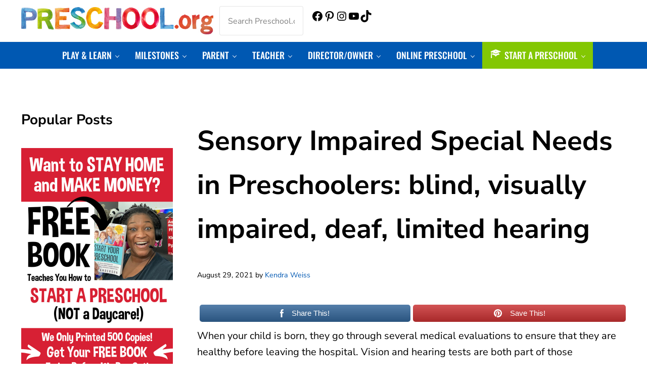

--- FILE ---
content_type: text/css; charset=utf-8
request_url: https://preschool.org/wp-content/plugins/mai-engine/assets/css/simple-social-icons.min.css?ver=2.38.1.122220251933
body_size: -62
content:
.simple-social-icons{overflow:hidden;--widget-flex:0 1 auto}.simple-social-icons svg[class*=" social-"],.simple-social-icons svg[class^=social-]{display:inline-block;height:1em;width:1em;fill:currentColor;stroke:currentColor;stroke-width:0}.simple-social-icons ul{display:flex;flex-wrap:nowrap;justify-content:start;margin:0;padding:0}.simple-social-icons ul li{background:none;border:none;list-style-type:none;margin:0;padding:0}.simple-social-icons ul li a{border:none;box-sizing:content-box;display:inline-block;font-style:normal;font-variant:normal;font-weight:400;height:1em;line-height:1;margin:var(--simple-social-icon-padding,2px 4px);padding:var(--simple-social-icon-padding,4px 6px)!important;text-align:center;text-decoration:none;text-transform:none;width:1em}.simple-social-icons ul:has(.aligncenter){justify-content:center}.simple-social-icons ul:has(.alignleft){justify-content:start}.simple-social-icons ul:has(.alignright){justify-content:end}